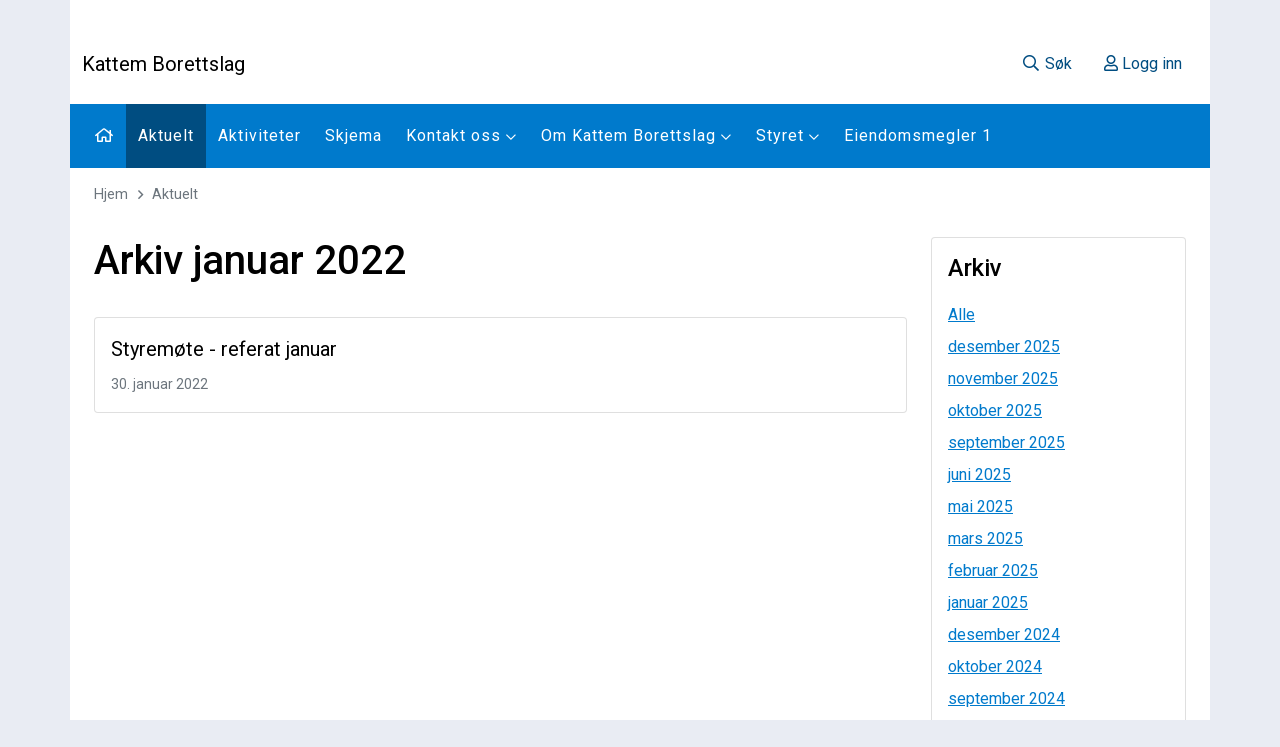

--- FILE ---
content_type: text/html; charset=utf-8
request_url: https://tobb-kattem.borettslag.net/aktuelt/?archive=01-2022
body_size: 6977
content:

<!DOCTYPE html>
<html lang="no">
<head>
  

<meta http-equiv="X-UA-Compatible" content="IE=edge">
<meta http-equiv="Content-Type" content="text/html; charset=UTF-8">
<meta name="viewport" content="width=device-width, initial-scale=1, shrink-to-fit=no">
<meta property="fb:app_id" content="388248708668572" />
<title>Aktuelt | Kattem Borettslag</title>
<meta property="og:type" content="website">
<meta property="og:locale" content="nb_NO">
<meta property="og:site_name" content="Kattem Borettslag">
<meta name="title" content="Aktuelt">
<meta property="og:title" content="Aktuelt">
<meta property="og:url" content="https://tobb-kattem.borettslag.net/aktuelt/">
<meta name="twitter:card" content="summary" />
<meta name="twitter:title" content="Aktuelt">
<meta name="twitter:url" content="https://tobb-kattem.borettslag.net/aktuelt/">

<meta name="theme-color" content="#007acc" />
<meta name="msapplication-navbutton-color" content="#007acc" />
<meta name="apple-mobile-web-app-status-bar-style" content="#007acc" />

<style>
    
</style>

  
  <style>
    img.lazy {
      opacity: 0;
    }

      img.lazy:not(.initial) {
        transition: opacity 1s;
      }

      img.lazy.initial, img.lazy.loaded, img.lazy.error {
        opacity: 1;
      }

      img.lazy:not([src]) {
        visibility: hidden;
      }
  </style>
  <script src="/assets/plugins/jquery/jquery-3.4.1.min.js"></script>
  
  

  
  <link href="https://fonts.googleapis.com/css?family=Roboto:400,500,700" rel="stylesheet">
  <link href="/DependencyHandler.axd?s=L2Fzc2V0cy9wbHVnaW5zL2Jvb3RzdHJhcC9ib290c3RyYXAubWluLmNzczsvY3NzL2Jhc2UuY3NzOy9jc3MvdGVtcGxhdGUuY3NzOy9jc3Mvd2lkZ2V0cy93aWRnZXRzLmNzczsvY3NzL3ZhcmlhYmxlcy5jc3M7&amp;t=Css&amp;cdv=235036278" type="text/css" rel="stylesheet"/><link href="/DependencyHandler.axd?s=L2Fzc2V0cy9wbHVnaW5zL2ZvbnRhd2Vzb21lL2Nzcy9mb250YXdlc29tZS5taW4uY3NzOy9hc3NldHMvcGx1Z2lucy9mb250YXdlc29tZS9jc3MvYnJhbmRzLm1pbi5jc3M7&amp;t=Css&amp;cdv=235036278" async="" type="text/css" rel="stylesheet"/><link href="/ThemeCss" async="" type="text/css" rel="stylesheet"/><link href="/DependencyHandler.axd?s=L2Fzc2V0cy9wbHVnaW5zL2ZvbnRhd2Vzb21lL2Nzcy9yZWd1bGFyLm1pbi5jc3M7&amp;t=Css&amp;cdv=235036278" async="" type="text/css" rel="stylesheet"/><link href="/DependencyHandler.axd?s=L2Nzcy9jb21wb25lbnRzL21lbnUtbW9iaWxlLmNzczsvY3NzL2NvbXBvbmVudHMvbWVudS10b3AuY3NzOy9jc3MvY29tcG9uZW50cy9icmVhZGNydW1iLmNzczs&amp;t=Css&amp;cdv=235036278" type="text/css" rel="stylesheet"/>
</head>
<body class="site-body page-articlesList">
  
  
<div class="outer-wrapper main-template-boxed container">
  <div class="inner-wrapper menu-template-top">
    <header class="d-block d-lg-none">
      
<nav class="navbar navbar-mobile">
  <div class="container">
    <a class="navbar-brand" href="https://tobb-kattem.borettslag.net/" title="Forsiden">Kattem Borettslag</a>
    <button class="navbar-toggler" type="button" data-bs-toggle="collapse" data-bs-target="#navbarMobile" aria-controls="navbarMobile" aria-expanded="false" aria-label="Vis meny">
      <i class="fa fa-bars"></i>
    </button>
    <div class="collapse navbar-collapse" id="navbarMobile">
      <ul class="nav nav-pills navbar-search-user">
          <li class="nav-item">
            <a class="nav-link" href="/sok" title="Søk i nettstedet">
              <i class="fa fa-fw fa-search"></i> Søk
            </a>
          </li>
        


  <li class="nav-item">
    <a class="nav-link" href="/login" title="Logg inn">
      <i class="fa fa-user"></i>
      Logg inn
    </a>
  </li>
      </ul>
      <ul class="navbar-nav">
        <li class="nav-item">
          <a class="nav-link" href="https://tobb-kattem.borettslag.net/" title="Forsiden">
            Forsiden
          </a>
        </li>
            <li class="nav-item selected">
              <div class="nav-link-wrapper active">
                <a href="https://tobb-kattem.borettslag.net/aktuelt/" class="nav-link active">
                  Aktuelt
                </a>
              </div>
            </li>
            <li class="nav-item ">
              <div class="nav-link-wrapper ">
                <a href="https://tobb-kattem.borettslag.net/aktiviteter/" class="nav-link ">
                  Aktiviteter
                </a>
              </div>
            </li>
            <li class="nav-item ">
              <div class="nav-link-wrapper ">
                <a href="https://tobb-kattem.borettslag.net/skjema/" class="nav-link ">
                  Skjema
                </a>
              </div>
            </li>
            <li class="nav-item ">
              <div class="nav-link-wrapper ">
                <a href="https://tobb-kattem.borettslag.net/kontakt-oss/" class="nav-link ">
                  Kontakt oss
                </a>
                  <button type="button" class="collapse-button" data-bs-toggle="collapse" data-bs-target="#collapse-18036" aria-expanded="false" aria-controls="collapse-18036">
                    <i class="fa fa-chevron-down collapse-arrow"></i>
                  </button>
              </div>
  <div class="collapse " id="collapse-18036">
    <ul class="collapse-menu">
        <li class="nav-item ">
          <div class="nav-link-wrapper ">
            <a href="https://tobb-kattem.borettslag.net/kontakt-oss/kontaktskjema/" class="nav-link ">
              Kontaktskjema
            </a>
          </div>
        </li>
        <li class="nav-item ">
          <div class="nav-link-wrapper ">
            <a href="https://tobb-kattem.borettslag.net/kontakt-oss/kontaktliste/" class="nav-link ">
              Kontaktliste
            </a>
          </div>
        </li>
    </ul>
  </div>
            </li>
            <li class="nav-item ">
              <div class="nav-link-wrapper ">
                <a href="https://tobb-kattem.borettslag.net/om-kattem-borettslag/" class="nav-link ">
                  Om Kattem Borettslag
                </a>
                  <button type="button" class="collapse-button" data-bs-toggle="collapse" data-bs-target="#collapse-18040" aria-expanded="false" aria-controls="collapse-18040">
                    <i class="fa fa-chevron-down collapse-arrow"></i>
                  </button>
              </div>
  <div class="collapse " id="collapse-18040">
    <ul class="collapse-menu">
        <li class="nav-item ">
          <div class="nav-link-wrapper ">
            <a href="https://tobb-kattem.borettslag.net/om-kattem-borettslag/boligtypene/" class="nav-link ">
              Boligtypene
            </a>
              <button type="button" class="collapse-button" data-bs-toggle="collapse" data-bs-target="#collapse-18041" aria-expanded="false" aria-controls="collapse-18041">
                <i class="fa fa-chevron-down collapse-arrow"></i>
              </button>
          </div>
  <div class="collapse " id="collapse-18041">
    <ul class="collapse-menu">
        <li class="nav-item ">
          <div class="nav-link-wrapper ">
            <a href="https://tobb-kattem.borettslag.net/om-kattem-borettslag/boligtypene/2-roms-h2h3/" class="nav-link ">
              2-Roms H2/H3
            </a>
          </div>
        </li>
        <li class="nav-item ">
          <div class="nav-link-wrapper ">
            <a href="https://tobb-kattem.borettslag.net/om-kattem-borettslag/boligtypene/2-roms-2b4/" class="nav-link ">
              2-Roms 2B4
            </a>
          </div>
        </li>
        <li class="nav-item ">
          <div class="nav-link-wrapper ">
            <a href="https://tobb-kattem.borettslag.net/om-kattem-borettslag/boligtypene/3-roms-r1/" class="nav-link ">
              3-Roms R1
            </a>
          </div>
        </li>
        <li class="nav-item ">
          <div class="nav-link-wrapper ">
            <a href="https://tobb-kattem.borettslag.net/om-kattem-borettslag/boligtypene/3-roms-3b3/" class="nav-link ">
              3-Roms 3B3
            </a>
          </div>
        </li>
        <li class="nav-item ">
          <div class="nav-link-wrapper ">
            <a href="https://tobb-kattem.borettslag.net/om-kattem-borettslag/boligtypene/4-roms-r2s/" class="nav-link ">
              4-Roms R2S
            </a>
          </div>
        </li>
        <li class="nav-item ">
          <div class="nav-link-wrapper ">
            <a href="https://tobb-kattem.borettslag.net/om-kattem-borettslag/boligtypene/4-roms-4b3/" class="nav-link ">
              4-Roms 4B3
            </a>
          </div>
        </li>
        <li class="nav-item ">
          <div class="nav-link-wrapper ">
            <a href="https://tobb-kattem.borettslag.net/om-kattem-borettslag/boligtypene/4-roms-4b4/" class="nav-link ">
              4-Roms 4B4
            </a>
          </div>
        </li>
        <li class="nav-item ">
          <div class="nav-link-wrapper ">
            <a href="https://tobb-kattem.borettslag.net/om-kattem-borettslag/boligtypene/5-roms-r2n/" class="nav-link ">
              5-Roms R2N
            </a>
          </div>
        </li>
        <li class="nav-item ">
          <div class="nav-link-wrapper ">
            <a href="https://tobb-kattem.borettslag.net/om-kattem-borettslag/boligtypene/5-roms-5b4/" class="nav-link ">
              5-Roms 5B4
            </a>
          </div>
        </li>
    </ul>
  </div>
        </li>
        <li class="nav-item ">
          <div class="nav-link-wrapper ">
            <a href="https://tobb-kattem.borettslag.net/om-kattem-borettslag/beboertilbud/" class="nav-link ">
              Beboertilbud
            </a>
              <button type="button" class="collapse-button" data-bs-toggle="collapse" data-bs-target="#collapse-18057" aria-expanded="false" aria-controls="collapse-18057">
                <i class="fa fa-chevron-down collapse-arrow"></i>
              </button>
          </div>
  <div class="collapse " id="collapse-18057">
    <ul class="collapse-menu">
        <li class="nav-item ">
          <div class="nav-link-wrapper ">
            <a href="https://tobb-kattem.borettslag.net/om-kattem-borettslag/beboertilbud/medlemstilbud-tobb/" class="nav-link ">
              Medlemstilbud TOBB
            </a>
          </div>
        </li>
        <li class="nav-item ">
          <div class="nav-link-wrapper ">
            <a href="https://tobb-kattem.borettslag.net/om-kattem-borettslag/beboertilbud/vaktmester/" class="nav-link ">
              Vaktmester
            </a>
          </div>
        </li>
        <li class="nav-item ">
          <div class="nav-link-wrapper ">
            <a href="https://tobb-kattem.borettslag.net/om-kattem-borettslag/beboertilbud/selskapslokale/" class="nav-link ">
              Selskapslokale
            </a>
          </div>
        </li>
        <li class="nav-item ">
          <div class="nav-link-wrapper ">
            <a href="https://tobb-kattem.borettslag.net/om-kattem-borettslag/beboertilbud/fellesrom/" class="nav-link ">
              Fellesrom
            </a>
          </div>
        </li>
        <li class="nav-item ">
          <div class="nav-link-wrapper ">
            <a href="https://tobb-kattem.borettslag.net/om-kattem-borettslag/beboertilbud/rengjoeringsbyraa/" class="nav-link ">
              Rengj&#248;ringsbyr&#229;
            </a>
          </div>
        </li>
        <li class="nav-item ">
          <div class="nav-link-wrapper ">
            <a href="https://tobb-kattem.borettslag.net/om-kattem-borettslag/beboertilbud/avfallshengere/" class="nav-link ">
              Avfallshengere
            </a>
          </div>
        </li>
        <li class="nav-item ">
          <div class="nav-link-wrapper ">
            <a href="https://tobb-kattem.borettslag.net/om-kattem-borettslag/beboertilbud/varme-garasjer/" class="nav-link ">
              Varme garasjer
            </a>
          </div>
        </li>
        <li class="nav-item ">
          <div class="nav-link-wrapper ">
            <a href="https://tobb-kattem.borettslag.net/om-kattem-borettslag/beboertilbud/telenor-tidligere-canal-digital/" class="nav-link ">
              Telenor (tidligere Canal Digital)
            </a>
          </div>
        </li>
    </ul>
  </div>
        </li>
        <li class="nav-item ">
          <div class="nav-link-wrapper ">
            <a href="https://tobb-kattem.borettslag.net/om-kattem-borettslag/barn-unge-og-eldre/" class="nav-link ">
              Barn, unge og eldre
            </a>
              <button type="button" class="collapse-button" data-bs-toggle="collapse" data-bs-target="#collapse-18066" aria-expanded="false" aria-controls="collapse-18066">
                <i class="fa fa-chevron-down collapse-arrow"></i>
              </button>
          </div>
  <div class="collapse " id="collapse-18066">
    <ul class="collapse-menu">
        <li class="nav-item ">
          <div class="nav-link-wrapper ">
            <a href="https://tobb-kattem.borettslag.net/om-kattem-borettslag/barn-unge-og-eldre/skole-og-barnehage/" class="nav-link ">
              Skole og barnehage
            </a>
          </div>
        </li>
        <li class="nav-item ">
          <div class="nav-link-wrapper ">
            <a href="https://tobb-kattem.borettslag.net/om-kattem-borettslag/barn-unge-og-eldre/lekeplasser/" class="nav-link ">
              Lekeplasser
            </a>
          </div>
        </li>
        <li class="nav-item ">
          <div class="nav-link-wrapper ">
            <a href="https://tobb-kattem.borettslag.net/om-kattem-borettslag/barn-unge-og-eldre/kattemskjellern/" class="nav-link ">
              Kattemskjeller&#39;n
            </a>
          </div>
        </li>
        <li class="nav-item ">
          <div class="nav-link-wrapper ">
            <a href="https://tobb-kattem.borettslag.net/om-kattem-borettslag/barn-unge-og-eldre/kattem-fotball/" class="nav-link ">
              Kattem fotball
            </a>
          </div>
        </li>
        <li class="nav-item ">
          <div class="nav-link-wrapper ">
            <a href="https://tobb-kattem.borettslag.net/om-kattem-borettslag/barn-unge-og-eldre/kattem-haandball/" class="nav-link ">
              Kattem h&#229;ndball
            </a>
          </div>
        </li>
        <li class="nav-item ">
          <div class="nav-link-wrapper ">
            <a href="https://tobb-kattem.borettslag.net/om-kattem-borettslag/barn-unge-og-eldre/natteravnene/" class="nav-link ">
              Natteravnene
            </a>
          </div>
        </li>
        <li class="nav-item ">
          <div class="nav-link-wrapper ">
            <a href="https://tobb-kattem.borettslag.net/om-kattem-borettslag/barn-unge-og-eldre/frivillighetssentralen/" class="nav-link ">
              Frivillighetssentralen
            </a>
          </div>
        </li>
        <li class="nav-item ">
          <div class="nav-link-wrapper ">
            <a href="https://tobb-kattem.borettslag.net/om-kattem-borettslag/barn-unge-og-eldre/sykehjem/" class="nav-link ">
              Sykehjem
            </a>
          </div>
        </li>
    </ul>
  </div>
        </li>
        <li class="nav-item ">
          <div class="nav-link-wrapper ">
            <a href="https://tobb-kattem.borettslag.net/om-kattem-borettslag/husordensregler/" class="nav-link ">
              Husordensregler
            </a>
          </div>
        </li>
        <li class="nav-item ">
          <div class="nav-link-wrapper ">
            <a href="https://tobb-kattem.borettslag.net/om-kattem-borettslag/house-rules/" class="nav-link ">
              House rules
            </a>
          </div>
        </li>
        <li class="nav-item ">
          <div class="nav-link-wrapper ">
            <a href="https://tobb-kattem.borettslag.net/om-kattem-borettslag/kart-adkomst/" class="nav-link ">
              Kart - Adkomst
            </a>
          </div>
        </li>
        <li class="nav-item ">
          <div class="nav-link-wrapper ">
            <a href="https://tobb-kattem.borettslag.net/om-kattem-borettslag/gjerder-og-farger-utenomhus/" class="nav-link ">
              Gjerder og farger utenomhus
            </a>
          </div>
        </li>
    </ul>
  </div>
            </li>
            <li class="nav-item ">
              <div class="nav-link-wrapper ">
                <a href="https://tobb-kattem.borettslag.net/styret/" class="nav-link ">
                  Styret
                </a>
                  <button type="button" class="collapse-button" data-bs-toggle="collapse" data-bs-target="#collapse-18081" aria-expanded="false" aria-controls="collapse-18081">
                    <i class="fa fa-chevron-down collapse-arrow"></i>
                  </button>
              </div>
  <div class="collapse " id="collapse-18081">
    <ul class="collapse-menu">
        <li class="nav-item ">
          <div class="nav-link-wrapper ">
            <a href="https://tobb-kattem.borettslag.net/styret/vedtekter/" class="nav-link ">
              Vedtekter
            </a>
          </div>
        </li>
    </ul>
  </div>
            </li>
            <li class="nav-item ">
              <div class="nav-link-wrapper ">
                <a href="https://tobb-kattem.borettslag.net/eiendomsmegler-1/" class="nav-link ">
                  Eiendomsmegler 1
                </a>
              </div>
            </li>
      </ul>
    </div>
  </div>
</nav>


    </header>
      <header class="d-none d-lg-block">
        
<div class="">
    <div class="banner-wrapper">
      <div class="">
        <img src="/media/9006/kattem.jpg?crop=0,0.17937219730941706,0,0.17945768665822129&amp;cropmode=percentage&amp;width=1154&amp;height=220&amp;rnd=132919973850000000" alt="" class="banner" />
      </div>
    </div>
    <div class="header-upper">
    <div class="container">
      <div class="d-flex flex-row align-items-center ">
        <div class="me-auto">
            <a class="navbar-brand" href="https://tobb-kattem.borettslag.net/" title="Forsiden">Kattem Borettslag</a>
                  </div>
        <ul class="nav nav-pills navbar-search-user flex-shrink-0">
            <li class="nav-item">
              <a class="nav-link" href="/sok" title="Søk i nettstedet">
                <i class="fa fa-fw fa-search"></i> Søk
              </a>
            </li>
          


  <li class="nav-item">
    <a class="nav-link" href="/login" title="Logg inn">
      <i class="fa fa-user"></i>
      Logg inn
    </a>
  </li>
        </ul>
      </div>
    </div>
  </div>
</div>

<nav class="navbar navbar-top navbar-expand-lg">
  <div class="container">
    <div class="collapse navbar-collapse">
      <ul class="navbar-nav me-auto">
        <li class="nav-item">
          <a class="nav-link" href="https://tobb-kattem.borettslag.net/" title="Forsiden">
            <i class="fa fa-fw fa-home"></i>
          </a>
        </li>
            <li class="nav-item ">
              <a href="https://tobb-kattem.borettslag.net/aktuelt/" class="nav-link active ">
                Aktuelt
              </a>
            </li>
            <li class="nav-item ">
              <a href="https://tobb-kattem.borettslag.net/aktiviteter/" class="nav-link ">
                Aktiviteter
              </a>
            </li>
            <li class="nav-item ">
              <a href="https://tobb-kattem.borettslag.net/skjema/" class="nav-link ">
                Skjema
              </a>
            </li>
            <li class="nav-item dropdown">
              <a href="https://tobb-kattem.borettslag.net/kontakt-oss/" class="nav-link dropdown-toggle">
                Kontakt oss
                  <i class="fa fa-chevron-down dropdown-arrow"></i>
              </a>
  <ul class="dropdown-menu">
      <li class="dropdown-item-custom ">
        <a href="https://tobb-kattem.borettslag.net/kontakt-oss/kontaktskjema/" class="dropdown-link ">
          Kontaktskjema
        </a>
      </li>
      <li class="dropdown-item-custom ">
        <a href="https://tobb-kattem.borettslag.net/kontakt-oss/kontaktliste/" class="dropdown-link ">
          Kontaktliste
        </a>
      </li>
  </ul>
            </li>
            <li class="nav-item dropdown">
              <a href="https://tobb-kattem.borettslag.net/om-kattem-borettslag/" class="nav-link dropdown-toggle">
                Om Kattem Borettslag
                  <i class="fa fa-chevron-down dropdown-arrow"></i>
              </a>
  <ul class="dropdown-menu">
      <li class="dropdown-item-custom dropdown">
        <a href="https://tobb-kattem.borettslag.net/om-kattem-borettslag/boligtypene/" class="dropdown-link dropdown-toggle">
          Boligtypene
            <i class="fa fa-chevron-right dropdown-arrow"></i>
        </a>
  <ul class="dropdown-menu">
      <li class="dropdown-item-custom ">
        <a href="https://tobb-kattem.borettslag.net/om-kattem-borettslag/boligtypene/2-roms-h2h3/" class="dropdown-link ">
          2-Roms H2/H3
        </a>
      </li>
      <li class="dropdown-item-custom ">
        <a href="https://tobb-kattem.borettslag.net/om-kattem-borettslag/boligtypene/2-roms-2b4/" class="dropdown-link ">
          2-Roms 2B4
        </a>
      </li>
      <li class="dropdown-item-custom ">
        <a href="https://tobb-kattem.borettslag.net/om-kattem-borettslag/boligtypene/3-roms-r1/" class="dropdown-link ">
          3-Roms R1
        </a>
      </li>
      <li class="dropdown-item-custom ">
        <a href="https://tobb-kattem.borettslag.net/om-kattem-borettslag/boligtypene/3-roms-3b3/" class="dropdown-link ">
          3-Roms 3B3
        </a>
      </li>
      <li class="dropdown-item-custom ">
        <a href="https://tobb-kattem.borettslag.net/om-kattem-borettslag/boligtypene/4-roms-r2s/" class="dropdown-link ">
          4-Roms R2S
        </a>
      </li>
      <li class="dropdown-item-custom ">
        <a href="https://tobb-kattem.borettslag.net/om-kattem-borettslag/boligtypene/4-roms-4b3/" class="dropdown-link ">
          4-Roms 4B3
        </a>
      </li>
      <li class="dropdown-item-custom ">
        <a href="https://tobb-kattem.borettslag.net/om-kattem-borettslag/boligtypene/4-roms-4b4/" class="dropdown-link ">
          4-Roms 4B4
        </a>
      </li>
      <li class="dropdown-item-custom ">
        <a href="https://tobb-kattem.borettslag.net/om-kattem-borettslag/boligtypene/5-roms-r2n/" class="dropdown-link ">
          5-Roms R2N
        </a>
      </li>
      <li class="dropdown-item-custom ">
        <a href="https://tobb-kattem.borettslag.net/om-kattem-borettslag/boligtypene/5-roms-5b4/" class="dropdown-link ">
          5-Roms 5B4
        </a>
      </li>
  </ul>
      </li>
      <li class="dropdown-item-custom dropdown">
        <a href="https://tobb-kattem.borettslag.net/om-kattem-borettslag/beboertilbud/" class="dropdown-link dropdown-toggle">
          Beboertilbud
            <i class="fa fa-chevron-right dropdown-arrow"></i>
        </a>
  <ul class="dropdown-menu">
      <li class="dropdown-item-custom ">
        <a href="https://tobb-kattem.borettslag.net/om-kattem-borettslag/beboertilbud/medlemstilbud-tobb/" class="dropdown-link ">
          Medlemstilbud TOBB
        </a>
      </li>
      <li class="dropdown-item-custom ">
        <a href="https://tobb-kattem.borettslag.net/om-kattem-borettslag/beboertilbud/vaktmester/" class="dropdown-link ">
          Vaktmester
        </a>
      </li>
      <li class="dropdown-item-custom ">
        <a href="https://tobb-kattem.borettslag.net/om-kattem-borettslag/beboertilbud/selskapslokale/" class="dropdown-link ">
          Selskapslokale
        </a>
      </li>
      <li class="dropdown-item-custom ">
        <a href="https://tobb-kattem.borettslag.net/om-kattem-borettslag/beboertilbud/fellesrom/" class="dropdown-link ">
          Fellesrom
        </a>
      </li>
      <li class="dropdown-item-custom ">
        <a href="https://tobb-kattem.borettslag.net/om-kattem-borettslag/beboertilbud/rengjoeringsbyraa/" class="dropdown-link ">
          Rengj&#248;ringsbyr&#229;
        </a>
      </li>
      <li class="dropdown-item-custom ">
        <a href="https://tobb-kattem.borettslag.net/om-kattem-borettslag/beboertilbud/avfallshengere/" class="dropdown-link ">
          Avfallshengere
        </a>
      </li>
      <li class="dropdown-item-custom ">
        <a href="https://tobb-kattem.borettslag.net/om-kattem-borettslag/beboertilbud/varme-garasjer/" class="dropdown-link ">
          Varme garasjer
        </a>
      </li>
      <li class="dropdown-item-custom ">
        <a href="https://tobb-kattem.borettslag.net/om-kattem-borettslag/beboertilbud/telenor-tidligere-canal-digital/" class="dropdown-link ">
          Telenor (tidligere Canal Digital)
        </a>
      </li>
  </ul>
      </li>
      <li class="dropdown-item-custom dropdown">
        <a href="https://tobb-kattem.borettslag.net/om-kattem-borettslag/barn-unge-og-eldre/" class="dropdown-link dropdown-toggle">
          Barn, unge og eldre
            <i class="fa fa-chevron-right dropdown-arrow"></i>
        </a>
  <ul class="dropdown-menu">
      <li class="dropdown-item-custom ">
        <a href="https://tobb-kattem.borettslag.net/om-kattem-borettslag/barn-unge-og-eldre/skole-og-barnehage/" class="dropdown-link ">
          Skole og barnehage
        </a>
      </li>
      <li class="dropdown-item-custom ">
        <a href="https://tobb-kattem.borettslag.net/om-kattem-borettslag/barn-unge-og-eldre/lekeplasser/" class="dropdown-link ">
          Lekeplasser
        </a>
      </li>
      <li class="dropdown-item-custom ">
        <a href="https://tobb-kattem.borettslag.net/om-kattem-borettslag/barn-unge-og-eldre/kattemskjellern/" class="dropdown-link ">
          Kattemskjeller&#39;n
        </a>
      </li>
      <li class="dropdown-item-custom ">
        <a href="https://tobb-kattem.borettslag.net/om-kattem-borettslag/barn-unge-og-eldre/kattem-fotball/" class="dropdown-link ">
          Kattem fotball
        </a>
      </li>
      <li class="dropdown-item-custom ">
        <a href="https://tobb-kattem.borettslag.net/om-kattem-borettslag/barn-unge-og-eldre/kattem-haandball/" class="dropdown-link ">
          Kattem h&#229;ndball
        </a>
      </li>
      <li class="dropdown-item-custom ">
        <a href="https://tobb-kattem.borettslag.net/om-kattem-borettslag/barn-unge-og-eldre/natteravnene/" class="dropdown-link ">
          Natteravnene
        </a>
      </li>
      <li class="dropdown-item-custom ">
        <a href="https://tobb-kattem.borettslag.net/om-kattem-borettslag/barn-unge-og-eldre/frivillighetssentralen/" class="dropdown-link ">
          Frivillighetssentralen
        </a>
      </li>
      <li class="dropdown-item-custom ">
        <a href="https://tobb-kattem.borettslag.net/om-kattem-borettslag/barn-unge-og-eldre/sykehjem/" class="dropdown-link ">
          Sykehjem
        </a>
      </li>
  </ul>
      </li>
      <li class="dropdown-item-custom ">
        <a href="https://tobb-kattem.borettslag.net/om-kattem-borettslag/husordensregler/" class="dropdown-link ">
          Husordensregler
        </a>
      </li>
      <li class="dropdown-item-custom ">
        <a href="https://tobb-kattem.borettslag.net/om-kattem-borettslag/house-rules/" class="dropdown-link ">
          House rules
        </a>
      </li>
      <li class="dropdown-item-custom ">
        <a href="https://tobb-kattem.borettslag.net/om-kattem-borettslag/kart-adkomst/" class="dropdown-link ">
          Kart - Adkomst
        </a>
      </li>
      <li class="dropdown-item-custom ">
        <a href="https://tobb-kattem.borettslag.net/om-kattem-borettslag/gjerder-og-farger-utenomhus/" class="dropdown-link ">
          Gjerder og farger utenomhus
        </a>
      </li>
  </ul>
            </li>
            <li class="nav-item dropdown">
              <a href="https://tobb-kattem.borettslag.net/styret/" class="nav-link dropdown-toggle">
                Styret
                  <i class="fa fa-chevron-down dropdown-arrow"></i>
              </a>
  <ul class="dropdown-menu">
      <li class="dropdown-item-custom ">
        <a href="https://tobb-kattem.borettslag.net/styret/vedtekter/" class="dropdown-link ">
          Vedtekter
        </a>
      </li>
  </ul>
            </li>
            <li class="nav-item ">
              <a href="https://tobb-kattem.borettslag.net/eiendomsmegler-1/" class="nav-link ">
                Eiendomsmegler 1
              </a>
            </li>
      </ul>
    </div>
  </div>
</nav>


      </header>
    <main>
      <div class="container">
        <div class="content-wrapper">
          <div class="breadcrumb-container">
            
    <div class="d-none d-md-block">
      <nav aria-label="breadcrumb">
        <ol class="breadcrumb">
          <li class="breadcrumb-item active" aria-current="page"><a href="https://tobb-kattem.borettslag.net/" title="Gå til forsiden">Hjem</a></li>
          <li class="breadcrumb-item active" aria-current="page"><a href="https://tobb-kattem.borettslag.net/aktuelt/" title="Aktuelt">Aktuelt</a></li>
        </ol>
      </nav>
    </div>

          </div>
          <div class="content-container">
             
<div class="row">
  <div class="col-lg-9">
    
      <div class="page-header">
        <h1>Arkiv januar 2022</h1>
      </div>
  <div class="article-list">

<div class="mb-4">
  <article class="card card-click h-100 ">
  <div class="card-body order-1 order-lg-0 flex-grow-1">
    <a href="https://tobb-kattem.borettslag.net/aktuelt/styremoete-referat-januar-30012022/" class="card-title stretched-link" title="Styrem&#248;te - referat januar">Styrem&#248;te - referat januar</a>
    <div class="card-text">
        <p>
          <small class="text-muted">
            30. januar 2022
          </small>
        </p>
          </div>
  </div>
    
  </article>
</div>
  </div>


  </div>
    <div class="col-lg-3 mt-4 mt-lg-0">
      <div class="order-0 order-lg-1">
        <div class="card">
          <div class="card-body">
            <div class="mb-3">
              <span class="h4 mb-0">Arkiv</span>
            </div>
            <ul class="list-unstyled mb-0">
              <li><a href="https://tobb-kattem.borettslag.net/aktuelt/" class="d-block py-1" title="Alle artikler">Alle</a></li>
                    <li><a href="https://tobb-kattem.borettslag.net/aktuelt/?archive=12-2025" class="d-block py-1 " title="desember 2025">desember 2025</a></li>
                    <li><a href="https://tobb-kattem.borettslag.net/aktuelt/?archive=11-2025" class="d-block py-1 " title="november 2025">november 2025</a></li>
                    <li><a href="https://tobb-kattem.borettslag.net/aktuelt/?archive=10-2025" class="d-block py-1 " title="oktober 2025">oktober 2025</a></li>
                    <li><a href="https://tobb-kattem.borettslag.net/aktuelt/?archive=09-2025" class="d-block py-1 " title="september 2025">september 2025</a></li>
                    <li><a href="https://tobb-kattem.borettslag.net/aktuelt/?archive=06-2025" class="d-block py-1 " title="juni 2025">juni 2025</a></li>
                    <li><a href="https://tobb-kattem.borettslag.net/aktuelt/?archive=05-2025" class="d-block py-1 " title="mai 2025">mai 2025</a></li>
                    <li><a href="https://tobb-kattem.borettslag.net/aktuelt/?archive=03-2025" class="d-block py-1 " title="mars 2025">mars 2025</a></li>
                    <li><a href="https://tobb-kattem.borettslag.net/aktuelt/?archive=02-2025" class="d-block py-1 " title="februar 2025">februar 2025</a></li>
                    <li><a href="https://tobb-kattem.borettslag.net/aktuelt/?archive=01-2025" class="d-block py-1 " title="januar 2025">januar 2025</a></li>
                    <li><a href="https://tobb-kattem.borettslag.net/aktuelt/?archive=12-2024" class="d-block py-1 " title="desember 2024">desember 2024</a></li>
                    <li><a href="https://tobb-kattem.borettslag.net/aktuelt/?archive=10-2024" class="d-block py-1 " title="oktober 2024">oktober 2024</a></li>
                    <li><a href="https://tobb-kattem.borettslag.net/aktuelt/?archive=09-2024" class="d-block py-1 " title="september 2024">september 2024</a></li>
                    <li><a href="https://tobb-kattem.borettslag.net/aktuelt/?archive=06-2024" class="d-block py-1 " title="juni 2024">juni 2024</a></li>
                    <li><a href="https://tobb-kattem.borettslag.net/aktuelt/?archive=05-2024" class="d-block py-1 " title="mai 2024">mai 2024</a></li>
                    <li><a href="https://tobb-kattem.borettslag.net/aktuelt/?archive=04-2024" class="d-block py-1 " title="april 2024">april 2024</a></li>
                    <li><a href="https://tobb-kattem.borettslag.net/aktuelt/?archive=02-2024" class="d-block py-1 " title="februar 2024">februar 2024</a></li>
                    <li><a href="https://tobb-kattem.borettslag.net/aktuelt/?archive=01-2024" class="d-block py-1 " title="januar 2024">januar 2024</a></li>
                    <li><a href="https://tobb-kattem.borettslag.net/aktuelt/?archive=12-2023" class="d-block py-1 " title="desember 2023">desember 2023</a></li>
                    <li><a href="https://tobb-kattem.borettslag.net/aktuelt/?archive=10-2023" class="d-block py-1 " title="oktober 2023">oktober 2023</a></li>
                    <li><a href="https://tobb-kattem.borettslag.net/aktuelt/?archive=09-2023" class="d-block py-1 " title="september 2023">september 2023</a></li>
                    <li><a href="https://tobb-kattem.borettslag.net/aktuelt/?archive=08-2023" class="d-block py-1 " title="august 2023">august 2023</a></li>
                    <li><a href="https://tobb-kattem.borettslag.net/aktuelt/?archive=06-2023" class="d-block py-1 " title="juni 2023">juni 2023</a></li>
                    <li><a href="https://tobb-kattem.borettslag.net/aktuelt/?archive=05-2023" class="d-block py-1 " title="mai 2023">mai 2023</a></li>
                    <li><a href="https://tobb-kattem.borettslag.net/aktuelt/?archive=03-2023" class="d-block py-1 " title="mars 2023">mars 2023</a></li>
                    <li><a href="https://tobb-kattem.borettslag.net/aktuelt/?archive=02-2023" class="d-block py-1 " title="februar 2023">februar 2023</a></li>
                    <li><a href="https://tobb-kattem.borettslag.net/aktuelt/?archive=01-2023" class="d-block py-1 " title="januar 2023">januar 2023</a></li>
                    <li><a href="https://tobb-kattem.borettslag.net/aktuelt/?archive=12-2022" class="d-block py-1 " title="desember 2022">desember 2022</a></li>
                    <li><a href="https://tobb-kattem.borettslag.net/aktuelt/?archive=11-2022" class="d-block py-1 " title="november 2022">november 2022</a></li>
                    <li><a href="https://tobb-kattem.borettslag.net/aktuelt/?archive=10-2022" class="d-block py-1 " title="oktober 2022">oktober 2022</a></li>
                    <li><a href="https://tobb-kattem.borettslag.net/aktuelt/?archive=08-2022" class="d-block py-1 " title="august 2022">august 2022</a></li>
                    <li><a href="https://tobb-kattem.borettslag.net/aktuelt/?archive=06-2022" class="d-block py-1 " title="juni 2022">juni 2022</a></li>
                    <li><a href="https://tobb-kattem.borettslag.net/aktuelt/?archive=05-2022" class="d-block py-1 " title="mai 2022">mai 2022</a></li>
                    <li><a href="https://tobb-kattem.borettslag.net/aktuelt/?archive=04-2022" class="d-block py-1 " title="april 2022">april 2022</a></li>
                    <li><a href="https://tobb-kattem.borettslag.net/aktuelt/?archive=03-2022" class="d-block py-1 " title="mars 2022">mars 2022</a></li>
                    <li><a href="https://tobb-kattem.borettslag.net/aktuelt/?archive=01-2022" class="d-block py-1 active" title="januar 2022">januar 2022</a></li>
                    <li><a href="https://tobb-kattem.borettslag.net/aktuelt/?archive=12-2021" class="d-block py-1 " title="desember 2021">desember 2021</a></li>
                    <li><a href="https://tobb-kattem.borettslag.net/aktuelt/?archive=11-2021" class="d-block py-1 " title="november 2021">november 2021</a></li>
                    <li><a href="https://tobb-kattem.borettslag.net/aktuelt/?archive=10-2021" class="d-block py-1 " title="oktober 2021">oktober 2021</a></li>
                    <li><a href="https://tobb-kattem.borettslag.net/aktuelt/?archive=09-2021" class="d-block py-1 " title="september 2021">september 2021</a></li>
                    <li><a href="https://tobb-kattem.borettslag.net/aktuelt/?archive=08-2021" class="d-block py-1 " title="august 2021">august 2021</a></li>
                    <li><a href="https://tobb-kattem.borettslag.net/aktuelt/?archive=07-2021" class="d-block py-1 " title="juli 2021">juli 2021</a></li>
                    <li><a href="https://tobb-kattem.borettslag.net/aktuelt/?archive=05-2021" class="d-block py-1 " title="mai 2021">mai 2021</a></li>
                    <li><a href="https://tobb-kattem.borettslag.net/aktuelt/?archive=04-2021" class="d-block py-1 " title="april 2021">april 2021</a></li>
                    <li><a href="https://tobb-kattem.borettslag.net/aktuelt/?archive=03-2021" class="d-block py-1 " title="mars 2021">mars 2021</a></li>
                    <li><a href="https://tobb-kattem.borettslag.net/aktuelt/?archive=02-2021" class="d-block py-1 " title="februar 2021">februar 2021</a></li>
                    <li><a href="https://tobb-kattem.borettslag.net/aktuelt/?archive=11-2020" class="d-block py-1 " title="november 2020">november 2020</a></li>
                    <li><a href="https://tobb-kattem.borettslag.net/aktuelt/?archive=10-2020" class="d-block py-1 " title="oktober 2020">oktober 2020</a></li>
                    <li><a href="https://tobb-kattem.borettslag.net/aktuelt/?archive=08-2020" class="d-block py-1 " title="august 2020">august 2020</a></li>
                    <li><a href="https://tobb-kattem.borettslag.net/aktuelt/?archive=04-2019" class="d-block py-1 " title="april 2019">april 2019</a></li>
                    <li><a href="https://tobb-kattem.borettslag.net/aktuelt/?archive=09-2018" class="d-block py-1 " title="september 2018">september 2018</a></li>
                    <li><a href="https://tobb-kattem.borettslag.net/aktuelt/?archive=04-2018" class="d-block py-1 " title="april 2018">april 2018</a></li>
                    <li><a href="https://tobb-kattem.borettslag.net/aktuelt/?archive=03-2018" class="d-block py-1 " title="mars 2018">mars 2018</a></li>
                    <li><a href="https://tobb-kattem.borettslag.net/aktuelt/?archive=11-2015" class="d-block py-1 " title="november 2015">november 2015</a></li>
                    <li><a href="https://tobb-kattem.borettslag.net/aktuelt/?archive=03-2013" class="d-block py-1 " title="mars 2013">mars 2013</a></li>
            </ul>
          </div>
        </div>
      </div>
    </div>
</div>

          </div>
        </div>
      </div>
    </main>
    <footer class="footer-container">
      
<div class="footer-lower">
  <div class="container">
    <div class="d-flex flex-column flex-lg-row">
      <div class="flex-lg-grow-1">
        <ul class="list-unstyled list-inline mb-0">
          <li class="list-inline-item d-block d-md-inline-block">
            
    <a href="https://tobb.no/" target="_blank" data-bs-toggle="tooltip" data-bs-placement="top" title="ForretningsfÃ¸rer">Boligbyggelaget TOBB</a>

          </li>
          <li class="list-inline-item d-block d-md-inline-block">
            <a href="https://borettslag.net/personvern" target="_blank" data-bs-toggle="tooltip" data-bs-placement="top" title="Informasjon om Cookies og personvern" rel="nofollow">Cookies og personvern</a>
          </li>
          <li class="list-inline-item d-block d-md-inline-block">
            <a href="/umbraco" data-bs-toggle="tooltip" data-bs-placement="top" title="Adminpanel" rel="nofollow">Admin</a>
          </li>
        </ul>
      </div>
      <div class="ms-lg-auto">
        <a href="https://www.borettslag.net" data-bs-toggle="tooltip" data-bs-placement="top" title="Gå til Borettslag.net" target="_blank" rel="nofollow">Hjemmeside fra Borettslag.net</a>
      </div>
    </div>
  </div>
</div>
    </footer>
    <div class="clearfix"></div>
  </div>
</div>
  <script src="/DependencyHandler.axd?s=L2Fzc2V0cy9wbHVnaW5zL2Jvb3RzdHJhcC9ib290c3RyYXAuYnVuZGxlLm1pbi5qczsvc2NyaXB0cy9zY3JpcHRzLmpzOw&amp;t=Javascript&amp;cdv=235036278" async="" type="text/javascript"></script>
  
  
  

  <script>
    window.lazyLoadOptions = {
      elements_selector: ".lazy"
    };
  </script>
  <script async defer src="/assets/plugins/lazyload/lazyload.min.js"></script>
  <!-- Developed by Promsys | https://promsys.no | https://borettslag.net -->
</body>
</html>
